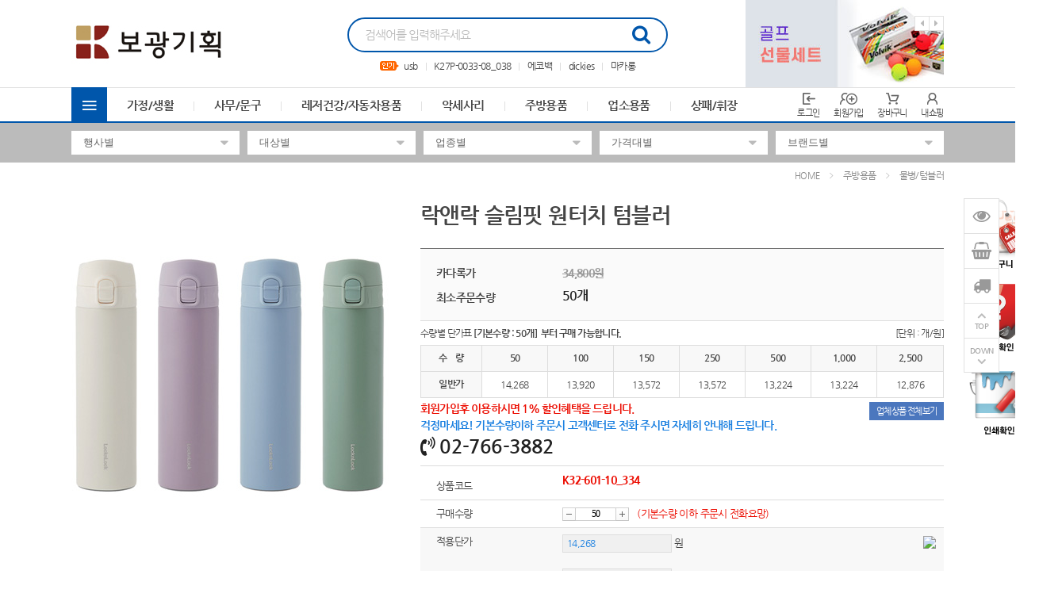

--- FILE ---
content_type: text/html; charset=utf-8
request_url: http://bk3882.com/shop/view.php?index_no=217008
body_size: 85800
content:
<!doctype html>
<html lang="ko">
<head>
<meta charset="utf-8">
<meta http-equiv="imagetoolbar" content="no">
<meta http-equiv="X-UA-Compatible" content="IE=Edge">
<meta name="author" content="보광기획, 상패, 트로피,명패, 판촉물, 선물용품">
<meta name="description" content="보광기획, 상패, 트로피,명패, 판촉물, 선물용품">
<meta name="keywords" content="물병,보틀,티보틀,머그컵,스텐컵,등산컵,주방용품,한밭">
<!-- Open Graph -->
<meta property="og:type" content="product">
<meta property="og:title" content="락앤락 슬림핏 원터치 텀블러">
<meta property="og:description" content="보광기획, 상패, 트로피,명패, 판촉물, 선물용품">
<meta property="og:url" content="http://bk3882.com/shop/view.php?index_no=217008">
<meta property="og:site_name" content="보광기획">
<meta property="og:image" content="http://bk3882.com/data/goods/K32-601-10_334/thumb-Xgc8vJpNlJ5fKu6g75F7rKDjWN1ecW_300x300.jpg?v=20260122054438">
<meta property="og:locale" content="ko_KR">
<meta name="robots" content="index,follow">
<title>락앤락 슬림핏 원터치 텀블러 | 보광기획</title>
<link rel="stylesheet" href="http://bk3882.com/css/default.css?ver=20260122054439">
<link rel="stylesheet" href="http://bk3882.com/theme/skin1/style.css?ver=20260122054439">
<link rel="shortcut icon" href="http://bk3882.com/data/banner/RSHyUQrBTFPUZCZpm9SfvNB246lese.ico" type="image/x-icon">
<script>
var tb_url = "http://bk3882.com";
var tb_bbs_url = "http://bk3882.com/bbs";
var tb_shop_url = "http://bk3882.com/shop";
var tb_mobile_url = "http://bk3882.com/m";
var tb_mobile_bbs_url = "http://bk3882.com/m/bbs";
var tb_mobile_shop_url = "http://bk3882.com/m/shop";
var tb_is_member = "0";
var tb_is_mobile = "";
var tb_cookie_domain = "";
</script>
<script src="http://bk3882.com/js/jquery-1.8.3.min.js"></script>
<script src="http://bk3882.com/js/jquery-ui-1.10.3.custom.js"></script>
<script src="http://bk3882.com/js/common.js?ver=20260122054439"></script>
<script src="http://bk3882.com/js/slick.js"></script>

<style>
.wset {background:#0056AB;border:1px solid #0056AB;color:#FFFFFF !important;}
.wset:hover {background:#0056AB;border:1px solid #0056AB;color:#FFFFFF !important;}
.fc_site {color:#0056AB !important;}
#hd_sch .sch_frm {border-color:#0056AB;}
#hd_sch .sch_frm .sch_submit {color:#0056AB;}
#hd_sch .kw_list .kw_rk .rank_num {color:#0056AB;border-color:#0056AB;}

#gnb {border-bottom:2px solid #0056AB;}
#gnb_inner .all_cate .allc_bt {background-color:#0056AB;}
#gnb_inner .gnb_li li a:hover {color:#0056AB;}
#gnb_inner .ct_bx1,
#gnb_inner .ct_bx2,
#gnb_inner .ct_bx3 {border:1px solid #0056AB;}
#gnb_inner .ct_bx1 > li:hover .ct_bx1_a {background-color:#0056AB;}
#gnb_inner .ct_bx2 li:hover > a,
#gnb_inner .ct_bx3 a:hover {color:#0056AB;}

.slick-dots button {border:1px solid #0056AB;background-color:#fff;}
.slick-dots li.slick-active button {background-color:#0056AB;border:1px solid #0056AB;}/* 롤링  색상*/

.mtab li.active:before {background-color:#0056AB;}
.mtab li.active {color:#0056AB;}

.aside_hd {background-color:#0056AB;}
</style>
</head>
<body>
<div id="wrapper">
	<div id="header">
				<div id="hd_banner">
					</div>
		
		<div id="hd">
			<!-- 상단부 영역 시작 { -->
			<div id="hd_inner">
				<h1 class="hd_logo">
					<a href="http://bk3882.com"><img src="http://bk3882.com/data/banner/sytvAhTMTlgkuhbrlXxH5YkTUY5Hng.jpg"></a>				</h1>
				<div id="hd_sch">
					<fieldset class="sch_frm">
						<legend>사이트 내 전체검색</legend>
						<form name="fsearch" id="fsearch" method="post" action="http://bk3882.com/shop/search.php" onsubmit="return fsearch_submit(this);" autocomplete="off">
						<input type="hidden" name="hash_token" value="c26b0d87f9b1155ad1dee01a152ee28b">
						<input type="text" name="ss_tx" value="" class="sch_stx" maxlength="20" placeholder="검색어를 입력해주세요">
						<button type="submit" class="sch_submit fa fa-search" value="검색"></button>
						</form>
						<script>
						function fsearch_submit(f){
							if(!f.ss_tx.value){
								alert('검색어를 입력하세요.');
								return false;
							}
							return true;
						}
						</script>
					</fieldset>
					<div class="kw_list">
						<img src="http://bk3882.com/theme/skin1/img/ic_keyword.gif"> <div class="kw_rk"><a href="http://bk3882.com/shop/search.php?ss_tx=usb">usb</a></div>
<div class="kw_rk"><a href="http://bk3882.com/shop/search.php?ss_tx=K27P-0033-08_038">K27P-0033-08_038</a></div>
<div class="kw_rk"><a href="http://bk3882.com/shop/search.php?ss_tx=에코백">에코백</a></div>
<div class="kw_rk"><a href="http://bk3882.com/shop/search.php?ss_tx=dickies">dickies</a></div>
<div class="kw_rk"><a href="http://bk3882.com/shop/search.php?ss_tx=마카롱">마카롱</a></div>
					</div>
				</div>
				<div class="hd_bnr">
					<div class="slimg"><a href="/shop/list.php?ca_id=001022" target="_self"><img src="http://bk3882.com/data/banner/300206_4eFFZubpHBW5jWvLc79k7uLw1wN4Ls.jpg" width="250" height="110"></a></div>
<div class="slimg"><a href="/shop/list.php?ca_id=003001" target="_self"><img src="http://bk3882.com/data/banner/300205_XQPUxaRmUqWSUQyepgNBVQj97yYJQE.jpg" width="250" height="110"></a></div>
				</div>
				<script>
				$(document).on('ready', function() {
					$('.hd_bnr').slick({
						autoplay: true,
						dots: false,
						arrows: true
					});
				});
				</script>
			</div>

			<div id="gnb">
			<div id="gnb_inner">
				<div class="all_cate">
					<span class="allc_bt ionicons ion-android-menu"></span>
					<ul class="ct_bx1">
												<li>
							<a href="http://bk3882.com/shop/list.php?ca_id=001" class="ct_bx1_a">가정/생활</a>
														<div class="ct_bx2">
							<ul>
																<li>
									<a href="http://bk3882.com/shop/list.php?ca_id=001001" class="ct_bx2_a">가방/배낭/파우치/쌕 <i class="ionicons ion-ios-arrow-forward"></i></a>
									<div class="ct_bx3">
									<ul>
																		</ul>
									</div>
								</li>
																<li>
									<a href="http://bk3882.com/shop/list.php?ca_id=001002" class="ct_bx2_a">가전제품 <i class="ionicons ion-ios-arrow-forward"></i></a>
									<div class="ct_bx3">
									<ul>
																		</ul>
									</div>
								</li>
																<li>
									<a href="http://bk3882.com/shop/list.php?ca_id=001003" class="ct_bx2_a">거울 <i class="ionicons ion-ios-arrow-forward"></i></a>
									<div class="ct_bx3">
									<ul>
																		</ul>
									</div>
								</li>
																<li>
									<a href="http://bk3882.com/shop/list.php?ca_id=001004" class="ct_bx2_a">공구세트 <i class="ionicons ion-ios-arrow-forward"></i></a>
									<div class="ct_bx3">
									<ul>
																		</ul>
									</div>
								</li>
																<li>
									<a href="http://bk3882.com/shop/list.php?ca_id=001005" class="ct_bx2_a">구급함세트/밴드/생존키트 <i class="ionicons ion-ios-arrow-forward"></i></a>
									<div class="ct_bx3">
									<ul>
																		</ul>
									</div>
								</li>
																<li>
									<a href="http://bk3882.com/shop/list.php?ca_id=001006" class="ct_bx2_a">달력(카렌다) <i class="ionicons ion-ios-arrow-forward"></i></a>
									<div class="ct_bx3">
									<ul>
																		</ul>
									</div>
								</li>
																<li>
									<a href="http://bk3882.com/shop/list.php?ca_id=001007" class="ct_bx2_a">바늘쌈지/반짇고리 <i class="ionicons ion-ios-arrow-forward"></i></a>
									<div class="ct_bx3">
									<ul>
																		</ul>
									</div>
								</li>
																<li>
									<a href="http://bk3882.com/shop/list.php?ca_id=001008" class="ct_bx2_a">바스켓/바구니 <i class="ionicons ion-ios-arrow-forward"></i></a>
									<div class="ct_bx3">
									<ul>
																		</ul>
									</div>
								</li>
																<li>
									<a href="http://bk3882.com/shop/list.php?ca_id=001009" class="ct_bx2_a">방향제/디퓨저 <i class="ionicons ion-ios-arrow-forward"></i></a>
									<div class="ct_bx3">
									<ul>
																		</ul>
									</div>
								</li>
																<li>
									<a href="http://bk3882.com/shop/list.php?ca_id=001010" class="ct_bx2_a">보자기 <i class="ionicons ion-ios-arrow-forward"></i></a>
									<div class="ct_bx3">
									<ul>
																		</ul>
									</div>
								</li>
																<li>
									<a href="http://bk3882.com/shop/list.php?ca_id=001012" class="ct_bx2_a">서랍/수납함/보석함 <i class="ionicons ion-ios-arrow-forward"></i></a>
									<div class="ct_bx3">
									<ul>
																		</ul>
									</div>
								</li>
																<li>
									<a href="http://bk3882.com/shop/list.php?ca_id=001013" class="ct_bx2_a">선물세트 <i class="ionicons ion-ios-arrow-forward"></i></a>
									<div class="ct_bx3">
									<ul>
																		</ul>
									</div>
								</li>
																<li>
									<a href="http://bk3882.com/shop/list.php?ca_id=001021" class="ct_bx2_a">선풍기 <i class="ionicons ion-ios-arrow-forward"></i></a>
									<div class="ct_bx3">
									<ul>
																		</ul>
									</div>
								</li>
																<li>
									<a href="http://bk3882.com/shop/list.php?ca_id=001014" class="ct_bx2_a">온/습도계 <i class="ionicons ion-ios-arrow-forward"></i></a>
									<div class="ct_bx3">
									<ul>
																		</ul>
									</div>
								</li>
																<li>
									<a href="http://bk3882.com/shop/list.php?ca_id=001016" class="ct_bx2_a">저금통 <i class="ionicons ion-ios-arrow-forward"></i></a>
									<div class="ct_bx3">
									<ul>
																		</ul>
									</div>
								</li>
																<li>
									<a href="http://bk3882.com/shop/list.php?ca_id=001017" class="ct_bx2_a">청소/세탁용품 <i class="ionicons ion-ios-arrow-forward"></i></a>
									<div class="ct_bx3">
									<ul>
																		</ul>
									</div>
								</li>
																<li>
									<a href="http://bk3882.com/shop/list.php?ca_id=001018" class="ct_bx2_a">통장지갑 <i class="ionicons ion-ios-arrow-forward"></i></a>
									<div class="ct_bx3">
									<ul>
																		</ul>
									</div>
								</li>
																<li>
									<a href="http://bk3882.com/shop/list.php?ca_id=001019" class="ct_bx2_a">휴지통/분리수거함 <i class="ionicons ion-ios-arrow-forward"></i></a>
									<div class="ct_bx3">
									<ul>
																		</ul>
									</div>
								</li>
																<li>
									<a href="http://bk3882.com/shop/list.php?ca_id=001020" class="ct_bx2_a">기타 <i class="ionicons ion-ios-arrow-forward"></i></a>
									<div class="ct_bx3">
									<ul>
																		</ul>
									</div>
								</li>
																<li>
									<a href="http://bk3882.com/shop/list.php?ca_id=001022" class="ct_bx2_a">비누/손세정제/워시/크림 <i class="ionicons ion-ios-arrow-forward"></i></a>
									<div class="ct_bx3">
									<ul>
																		</ul>
									</div>
								</li>
																<li>
									<a href="http://bk3882.com/shop/list.php?ca_id=001023" class="ct_bx2_a">에코백 <i class="ionicons ion-ios-arrow-forward"></i></a>
									<div class="ct_bx3">
									<ul>
																		</ul>
									</div>
								</li>
																<li>
									<a href="http://bk3882.com/shop/list.php?ca_id=001024" class="ct_bx2_a">여권케이스/네임텍 <i class="ionicons ion-ios-arrow-forward"></i></a>
									<div class="ct_bx3">
									<ul>
																		</ul>
									</div>
								</li>
																<li>
									<a href="http://bk3882.com/shop/list.php?ca_id=001025" class="ct_bx2_a">방역/손소독제 <i class="ionicons ion-ios-arrow-forward"></i></a>
									<div class="ct_bx3">
									<ul>
																		</ul>
									</div>
								</li>
																<li>
									<a href="http://bk3882.com/shop/list.php?ca_id=001026" class="ct_bx2_a">퇴치기/모기채 <i class="ionicons ion-ios-arrow-forward"></i></a>
									<div class="ct_bx3">
									<ul>
																		</ul>
									</div>
								</li>
															</ul>
							</div>
													</li>
												<li>
							<a href="http://bk3882.com/shop/list.php?ca_id=002" class="ct_bx1_a">사무/문구</a>
														<div class="ct_bx2">
							<ul>
																<li>
									<a href="http://bk3882.com/shop/list.php?ca_id=002001" class="ct_bx2_a">USB,OTG,보조배터리,메모리 <i class="ionicons ion-ios-arrow-forward"></i></a>
									<div class="ct_bx3">
									<ul>
																		</ul>
									</div>
								</li>
																<li>
									<a href="http://bk3882.com/shop/list.php?ca_id=002007" class="ct_bx2_a">고무판 <i class="ionicons ion-ios-arrow-forward"></i></a>
									<div class="ct_bx3">
									<ul>
																		</ul>
									</div>
								</li>
																<li>
									<a href="http://bk3882.com/shop/list.php?ca_id=002008" class="ct_bx2_a">다이어리 <i class="ionicons ion-ios-arrow-forward"></i></a>
									<div class="ct_bx3">
									<ul>
																		</ul>
									</div>
								</li>
																<li>
									<a href="http://bk3882.com/shop/list.php?ca_id=002009" class="ct_bx2_a">독서대/북엔드/북마크(책갈피) <i class="ionicons ion-ios-arrow-forward"></i></a>
									<div class="ct_bx3">
									<ul>
																		</ul>
									</div>
								</li>
																<li>
									<a href="http://bk3882.com/shop/list.php?ca_id=002011" class="ct_bx2_a">마우스/모니터/안경클리너/키보드 <i class="ionicons ion-ios-arrow-forward"></i></a>
									<div class="ct_bx3">
									<ul>
																		</ul>
									</div>
								</li>
																<li>
									<a href="http://bk3882.com/shop/list.php?ca_id=002012" class="ct_bx2_a">마우스패드/손목보호대 <i class="ionicons ion-ios-arrow-forward"></i></a>
									<div class="ct_bx3">
									<ul>
																		</ul>
									</div>
								</li>
																<li>
									<a href="http://bk3882.com/shop/list.php?ca_id=002013" class="ct_bx2_a">메모지/함 <i class="ionicons ion-ios-arrow-forward"></i></a>
									<div class="ct_bx3">
									<ul>
																		</ul>
									</div>
								</li>
																<li>
									<a href="http://bk3882.com/shop/list.php?ca_id=002014" class="ct_bx2_a">메모홀더/클립/집게/자석 <i class="ionicons ion-ios-arrow-forward"></i></a>
									<div class="ct_bx3">
									<ul>
																		</ul>
									</div>
								</li>
																<li>
									<a href="http://bk3882.com/shop/list.php?ca_id=002015" class="ct_bx2_a">명찰/사원증/집게/줄/케이스/홀더 <i class="ionicons ion-ios-arrow-forward"></i></a>
									<div class="ct_bx3">
									<ul>
																		</ul>
									</div>
								</li>
																<li>
									<a href="http://bk3882.com/shop/list.php?ca_id=002016" class="ct_bx2_a">명함첩/지갑/함/케이스 <i class="ionicons ion-ios-arrow-forward"></i></a>
									<div class="ct_bx3">
									<ul>
																		</ul>
									</div>
								</li>
																<li>
									<a href="http://bk3882.com/shop/list.php?ca_id=002017" class="ct_bx2_a">문구세트 <i class="ionicons ion-ios-arrow-forward"></i></a>
									<div class="ct_bx3">
									<ul>
																		</ul>
									</div>
								</li>
																<li>
									<a href="http://bk3882.com/shop/list.php?ca_id=002018" class="ct_bx2_a">바인더 <i class="ionicons ion-ios-arrow-forward"></i></a>
									<div class="ct_bx3">
									<ul>
																		</ul>
									</div>
								</li>
																<li>
									<a href="http://bk3882.com/shop/list.php?ca_id=002019" class="ct_bx2_a">버튼/타이슬링 <i class="ionicons ion-ios-arrow-forward"></i></a>
									<div class="ct_bx3">
									<ul>
																		</ul>
									</div>
								</li>
																<li>
									<a href="http://bk3882.com/shop/list.php?ca_id=002020" class="ct_bx2_a">볼펜/샤프/연필/세트 <i class="ionicons ion-ios-arrow-forward"></i></a>
									<div class="ct_bx3">
									<ul>
																		</ul>
									</div>
								</li>
																<li>
									<a href="http://bk3882.com/shop/list.php?ca_id=002022" class="ct_bx2_a">상장케이스/용지/액자 <i class="ionicons ion-ios-arrow-forward"></i></a>
									<div class="ct_bx3">
									<ul>
																		</ul>
									</div>
								</li>
																<li>
									<a href="http://bk3882.com/shop/list.php?ca_id=002024" class="ct_bx2_a">수첩/노트/메모패드 <i class="ionicons ion-ios-arrow-forward"></i></a>
									<div class="ct_bx3">
									<ul>
																		</ul>
									</div>
								</li>
																<li>
									<a href="http://bk3882.com/shop/list.php?ca_id=002025" class="ct_bx2_a">스텐드 <i class="ionicons ion-ios-arrow-forward"></i></a>
									<div class="ct_bx3">
									<ul>
																		</ul>
									</div>
								</li>
																<li>
									<a href="http://bk3882.com/shop/list.php?ca_id=002026" class="ct_bx2_a">스피커/이어폰/헤드셋 <i class="ionicons ion-ios-arrow-forward"></i></a>
									<div class="ct_bx3">
									<ul>
																		</ul>
									</div>
								</li>
																<li>
									<a href="http://bk3882.com/shop/list.php?ca_id=002027" class="ct_bx2_a">연필꽂이/깎이 <i class="ionicons ion-ios-arrow-forward"></i></a>
									<div class="ct_bx3">
									<ul>
																		</ul>
									</div>
								</li>
																<li>
									<a href="http://bk3882.com/shop/list.php?ca_id=002029" class="ct_bx2_a">인주/인주함 <i class="ionicons ion-ios-arrow-forward"></i></a>
									<div class="ct_bx3">
									<ul>
																		</ul>
									</div>
								</li>
																<li>
									<a href="http://bk3882.com/shop/list.php?ca_id=002030" class="ct_bx2_a">자 <i class="ionicons ion-ios-arrow-forward"></i></a>
									<div class="ct_bx3">
									<ul>
																		</ul>
									</div>
								</li>
																<li>
									<a href="http://bk3882.com/shop/list.php?ca_id=002031" class="ct_bx2_a">카드/회원카드 <i class="ionicons ion-ios-arrow-forward"></i></a>
									<div class="ct_bx3">
									<ul>
																		</ul>
									</div>
								</li>
																<li>
									<a href="http://bk3882.com/shop/list.php?ca_id=002033" class="ct_bx2_a">필통 <i class="ionicons ion-ios-arrow-forward"></i></a>
									<div class="ct_bx3">
									<ul>
																		</ul>
									</div>
								</li>
																<li>
									<a href="http://bk3882.com/shop/list.php?ca_id=002034" class="ct_bx2_a">학습문구 <i class="ionicons ion-ios-arrow-forward"></i></a>
									<div class="ct_bx3">
									<ul>
																		</ul>
									</div>
								</li>
																<li>
									<a href="http://bk3882.com/shop/list.php?ca_id=002035" class="ct_bx2_a">호치케스/수정테이프/지우개 <i class="ionicons ion-ios-arrow-forward"></i></a>
									<div class="ct_bx3">
									<ul>
																		</ul>
									</div>
								</li>
																<li>
									<a href="http://bk3882.com/shop/list.php?ca_id=002036" class="ct_bx2_a">화일 <i class="ionicons ion-ios-arrow-forward"></i></a>
									<div class="ct_bx3">
									<ul>
																		</ul>
									</div>
								</li>
																<li>
									<a href="http://bk3882.com/shop/list.php?ca_id=002037" class="ct_bx2_a">기타 <i class="ionicons ion-ios-arrow-forward"></i></a>
									<div class="ct_bx3">
									<ul>
																		</ul>
									</div>
								</li>
															</ul>
							</div>
													</li>
												<li>
							<a href="http://bk3882.com/shop/list.php?ca_id=003" class="ct_bx1_a">레저건강/자동차용품</a>
														<div class="ct_bx2">
							<ul>
																<li>
									<a href="http://bk3882.com/shop/list.php?ca_id=003001" class="ct_bx2_a">골프용품 <i class="ionicons ion-ios-arrow-forward"></i></a>
									<div class="ct_bx3">
									<ul>
																		</ul>
									</div>
								</li>
																<li>
									<a href="http://bk3882.com/shop/list.php?ca_id=003003" class="ct_bx2_a">놀이용품 <i class="ionicons ion-ios-arrow-forward"></i></a>
									<div class="ct_bx3">
									<ul>
																		</ul>
									</div>
								</li>
																<li>
									<a href="http://bk3882.com/shop/list.php?ca_id=003004" class="ct_bx2_a">돗자리/매트/방석 <i class="ionicons ion-ios-arrow-forward"></i></a>
									<div class="ct_bx3">
									<ul>
																		</ul>
									</div>
								</li>
																<li>
									<a href="http://bk3882.com/shop/list.php?ca_id=003005" class="ct_bx2_a">등산용품 <i class="ionicons ion-ios-arrow-forward"></i></a>
									<div class="ct_bx3">
									<ul>
																		</ul>
									</div>
								</li>
																<li>
									<a href="http://bk3882.com/shop/list.php?ca_id=003006" class="ct_bx2_a">마스크/마스크용품 <i class="ionicons ion-ios-arrow-forward"></i></a>
									<div class="ct_bx3">
									<ul>
																		</ul>
									</div>
								</li>
																<li>
									<a href="http://bk3882.com/shop/list.php?ca_id=003007" class="ct_bx2_a">맥가이버칼 <i class="ionicons ion-ios-arrow-forward"></i></a>
									<div class="ct_bx3">
									<ul>
																		</ul>
									</div>
								</li>
																<li>
									<a href="http://bk3882.com/shop/list.php?ca_id=003008" class="ct_bx2_a">모자 <i class="ionicons ion-ios-arrow-forward"></i></a>
									<div class="ct_bx3">
									<ul>
																		</ul>
									</div>
								</li>
																<li>
									<a href="http://bk3882.com/shop/list.php?ca_id=003010" class="ct_bx2_a">부채 <i class="ionicons ion-ios-arrow-forward"></i></a>
									<div class="ct_bx3">
									<ul>
																		</ul>
									</div>
								</li>
																<li>
									<a href="http://bk3882.com/shop/list.php?ca_id=003011" class="ct_bx2_a">손수건/스카프/두건/워머 <i class="ionicons ion-ios-arrow-forward"></i></a>
									<div class="ct_bx3">
									<ul>
																		</ul>
									</div>
								</li>
																<li>
									<a href="http://bk3882.com/shop/list.php?ca_id=003012" class="ct_bx2_a">손톱깍기세트 <i class="ionicons ion-ios-arrow-forward"></i></a>
									<div class="ct_bx3">
									<ul>
																		</ul>
									</div>
								</li>
																<li>
									<a href="http://bk3882.com/shop/list.php?ca_id=003014" class="ct_bx2_a">아이스박스/쿨러백 <i class="ionicons ion-ios-arrow-forward"></i></a>
									<div class="ct_bx3">
									<ul>
																		</ul>
									</div>
								</li>
																<li>
									<a href="http://bk3882.com/shop/list.php?ca_id=003015" class="ct_bx2_a">양말/장갑/토시 <i class="ionicons ion-ios-arrow-forward"></i></a>
									<div class="ct_bx3">
									<ul>
																		</ul>
									</div>
								</li>
																<li>
									<a href="http://bk3882.com/shop/list.php?ca_id=003016" class="ct_bx2_a">여행용 세트 <i class="ionicons ion-ios-arrow-forward"></i></a>
									<div class="ct_bx3">
									<ul>
																		</ul>
									</div>
								</li>
																<li>
									<a href="http://bk3882.com/shop/list.php?ca_id=003017" class="ct_bx2_a">우산/양산 <i class="ionicons ion-ios-arrow-forward"></i></a>
									<div class="ct_bx3">
									<ul>
																		</ul>
									</div>
								</li>
																<li>
									<a href="http://bk3882.com/shop/list.php?ca_id=003018" class="ct_bx2_a">우의 <i class="ionicons ion-ios-arrow-forward"></i></a>
									<div class="ct_bx3">
									<ul>
																		</ul>
									</div>
								</li>
																<li>
									<a href="http://bk3882.com/shop/list.php?ca_id=003019" class="ct_bx2_a">찜질/핫팩 <i class="ionicons ion-ios-arrow-forward"></i></a>
									<div class="ct_bx3">
									<ul>
																		</ul>
									</div>
								</li>
																<li>
									<a href="http://bk3882.com/shop/list.php?ca_id=003020" class="ct_bx2_a">자동차용품 <i class="ionicons ion-ios-arrow-forward"></i></a>
									<div class="ct_bx3">
									<ul>
																		</ul>
									</div>
								</li>
																<li>
									<a href="http://bk3882.com/shop/list.php?ca_id=003022" class="ct_bx2_a">줄넘기/아령/근력밴드/지압안마기 <i class="ionicons ion-ios-arrow-forward"></i></a>
									<div class="ct_bx3">
									<ul>
																		</ul>
									</div>
								</li>
																<li>
									<a href="http://bk3882.com/shop/list.php?ca_id=003023" class="ct_bx2_a">체중계 <i class="ionicons ion-ios-arrow-forward"></i></a>
									<div class="ct_bx3">
									<ul>
																		</ul>
									</div>
								</li>
																<li>
									<a href="http://bk3882.com/shop/list.php?ca_id=003024" class="ct_bx2_a">칫솔/치약/칫솔살균기 <i class="ionicons ion-ios-arrow-forward"></i></a>
									<div class="ct_bx3">
									<ul>
																		</ul>
									</div>
								</li>
																<li>
									<a href="http://bk3882.com/shop/list.php?ca_id=003025" class="ct_bx2_a">캠핑용품 <i class="ionicons ion-ios-arrow-forward"></i></a>
									<div class="ct_bx3">
									<ul>
																		</ul>
									</div>
								</li>
																<li>
									<a href="http://bk3882.com/shop/list.php?ca_id=003026" class="ct_bx2_a">쿠션/담요/베게 <i class="ionicons ion-ios-arrow-forward"></i></a>
									<div class="ct_bx3">
									<ul>
																		</ul>
									</div>
								</li>
																<li>
									<a href="http://bk3882.com/shop/list.php?ca_id=003027" class="ct_bx2_a">타올/수건 <i class="ionicons ion-ios-arrow-forward"></i></a>
									<div class="ct_bx3">
									<ul>
																		</ul>
									</div>
								</li>
																<li>
									<a href="http://bk3882.com/shop/list.php?ca_id=003028" class="ct_bx2_a">티셔츠/단체복/조끼 <i class="ionicons ion-ios-arrow-forward"></i></a>
									<div class="ct_bx3">
									<ul>
																		</ul>
									</div>
								</li>
																<li>
									<a href="http://bk3882.com/shop/list.php?ca_id=003029" class="ct_bx2_a">확대경(돋보기) <i class="ionicons ion-ios-arrow-forward"></i></a>
									<div class="ct_bx3">
									<ul>
																		</ul>
									</div>
								</li>
																<li>
									<a href="http://bk3882.com/shop/list.php?ca_id=003030" class="ct_bx2_a">후레쉬(랜턴)/경광봉/작업등 <i class="ionicons ion-ios-arrow-forward"></i></a>
									<div class="ct_bx3">
									<ul>
																		</ul>
									</div>
								</li>
																<li>
									<a href="http://bk3882.com/shop/list.php?ca_id=003031" class="ct_bx2_a">기타 <i class="ionicons ion-ios-arrow-forward"></i></a>
									<div class="ct_bx3">
									<ul>
																		</ul>
									</div>
								</li>
																<li>
									<a href="http://bk3882.com/shop/list.php?ca_id=003032" class="ct_bx2_a">우산타올세트 <i class="ionicons ion-ios-arrow-forward"></i></a>
									<div class="ct_bx3">
									<ul>
																		</ul>
									</div>
								</li>
																<li>
									<a href="http://bk3882.com/shop/list.php?ca_id=003033" class="ct_bx2_a">지팡이/스틱 <i class="ionicons ion-ios-arrow-forward"></i></a>
									<div class="ct_bx3">
									<ul>
																		</ul>
									</div>
								</li>
																<li>
									<a href="http://bk3882.com/shop/list.php?ca_id=003034" class="ct_bx2_a">의자/체어 <i class="ionicons ion-ios-arrow-forward"></i></a>
									<div class="ct_bx3">
									<ul>
																		</ul>
									</div>
								</li>
															</ul>
							</div>
													</li>
												<li>
							<a href="http://bk3882.com/shop/list.php?ca_id=004" class="ct_bx1_a">악세사리</a>
														<div class="ct_bx2">
							<ul>
																<li>
									<a href="http://bk3882.com/shop/list.php?ca_id=004002" class="ct_bx2_a">도장집 <i class="ionicons ion-ios-arrow-forward"></i></a>
									<div class="ct_bx3">
									<ul>
																		</ul>
									</div>
								</li>
																<li>
									<a href="http://bk3882.com/shop/list.php?ca_id=004003" class="ct_bx2_a">시계 <i class="ionicons ion-ios-arrow-forward"></i></a>
									<div class="ct_bx3">
									<ul>
																		<li><a href="http://bk3882.com/shop/list.php?ca_id=004003001">탁상시계</a></li>
																		<li><a href="http://bk3882.com/shop/list.php?ca_id=004003002">손목시계</a></li>
																		<li><a href="http://bk3882.com/shop/list.php?ca_id=004003003">벽시계</a></li>
																		<li><a href="http://bk3882.com/shop/list.php?ca_id=004003004">흡착시계</a></li>
																		</ul>
									</div>
								</li>
																<li>
									<a href="http://bk3882.com/shop/list.php?ca_id=004004" class="ct_bx2_a">열쇠고리/피리 <i class="ionicons ion-ios-arrow-forward"></i></a>
									<div class="ct_bx3">
									<ul>
																		</ul>
									</div>
								</li>
																<li>
									<a href="http://bk3882.com/shop/list.php?ca_id=004008" class="ct_bx2_a">휴대폰악세사리/거치대/케이블/어댑터/충전기 <i class="ionicons ion-ios-arrow-forward"></i></a>
									<div class="ct_bx3">
									<ul>
																		</ul>
									</div>
								</li>
																<li>
									<a href="http://bk3882.com/shop/list.php?ca_id=004009" class="ct_bx2_a">기타 <i class="ionicons ion-ios-arrow-forward"></i></a>
									<div class="ct_bx3">
									<ul>
																		</ul>
									</div>
								</li>
																<li>
									<a href="http://bk3882.com/shop/list.php?ca_id=004010" class="ct_bx2_a">장식품 <i class="ionicons ion-ios-arrow-forward"></i></a>
									<div class="ct_bx3">
									<ul>
																		</ul>
									</div>
								</li>
															</ul>
							</div>
													</li>
												<li>
							<a href="http://bk3882.com/shop/list.php?ca_id=005" class="ct_bx1_a">주방용품</a>
														<div class="ct_bx2">
							<ul>
																<li>
									<a href="http://bk3882.com/shop/list.php?ca_id=005001" class="ct_bx2_a">고무장갑/위생장갑/랩/롤팩/지퍼백 <i class="ionicons ion-ios-arrow-forward"></i></a>
									<div class="ct_bx3">
									<ul>
																		</ul>
									</div>
								</li>
																<li>
									<a href="http://bk3882.com/shop/list.php?ca_id=005002" class="ct_bx2_a">냄비/후라이팬/솥 <i class="ionicons ion-ios-arrow-forward"></i></a>
									<div class="ct_bx3">
									<ul>
																		</ul>
									</div>
								</li>
																<li>
									<a href="http://bk3882.com/shop/list.php?ca_id=005003" class="ct_bx2_a">냄비받침 <i class="ionicons ion-ios-arrow-forward"></i></a>
									<div class="ct_bx3">
									<ul>
																		</ul>
									</div>
								</li>
																<li>
									<a href="http://bk3882.com/shop/list.php?ca_id=005004" class="ct_bx2_a">도마 <i class="ionicons ion-ios-arrow-forward"></i></a>
									<div class="ct_bx3">
									<ul>
																		</ul>
									</div>
								</li>
																<li>
									<a href="http://bk3882.com/shop/list.php?ca_id=005005" class="ct_bx2_a">도시락/죽통 <i class="ionicons ion-ios-arrow-forward"></i></a>
									<div class="ct_bx3">
									<ul>
																		</ul>
									</div>
								</li>
																<li>
									<a href="http://bk3882.com/shop/list.php?ca_id=005006" class="ct_bx2_a">그릇/면기 <i class="ionicons ion-ios-arrow-forward"></i></a>
									<div class="ct_bx3">
									<ul>
																		</ul>
									</div>
								</li>
																<li>
									<a href="http://bk3882.com/shop/list.php?ca_id=005007" class="ct_bx2_a">머그컵/컵 <i class="ionicons ion-ios-arrow-forward"></i></a>
									<div class="ct_bx3">
									<ul>
																		</ul>
									</div>
								</li>
																<li>
									<a href="http://bk3882.com/shop/list.php?ca_id=005008" class="ct_bx2_a">물병/텀블러 <i class="ionicons ion-ios-arrow-forward"></i></a>
									<div class="ct_bx3">
									<ul>
																		</ul>
									</div>
								</li>
																<li>
									<a href="http://bk3882.com/shop/list.php?ca_id=005009" class="ct_bx2_a">믹싱볼/함지박 <i class="ionicons ion-ios-arrow-forward"></i></a>
									<div class="ct_bx3">
									<ul>
																		</ul>
									</div>
								</li>
																<li>
									<a href="http://bk3882.com/shop/list.php?ca_id=005010" class="ct_bx2_a">밀폐용기 <i class="ionicons ion-ios-arrow-forward"></i></a>
									<div class="ct_bx3">
									<ul>
																		</ul>
									</div>
								</li>
																<li>
									<a href="http://bk3882.com/shop/list.php?ca_id=005011" class="ct_bx2_a">보온/보냉병 <i class="ionicons ion-ios-arrow-forward"></i></a>
									<div class="ct_bx3">
									<ul>
																		</ul>
									</div>
								</li>
																<li>
									<a href="http://bk3882.com/shop/list.php?ca_id=005012" class="ct_bx2_a">수세미/행주 <i class="ionicons ion-ios-arrow-forward"></i></a>
									<div class="ct_bx3">
									<ul>
																		</ul>
									</div>
								</li>
																<li>
									<a href="http://bk3882.com/shop/list.php?ca_id=005013" class="ct_bx2_a">수저/티스푼세트 <i class="ionicons ion-ios-arrow-forward"></i></a>
									<div class="ct_bx3">
									<ul>
																		</ul>
									</div>
								</li>
																<li>
									<a href="http://bk3882.com/shop/list.php?ca_id=005014" class="ct_bx2_a">시장가방/시장바구니/캐리어 <i class="ionicons ion-ios-arrow-forward"></i></a>
									<div class="ct_bx3">
									<ul>
																		</ul>
									</div>
								</li>
																<li>
									<a href="http://bk3882.com/shop/list.php?ca_id=005015" class="ct_bx2_a">앞치마/주방장갑 <i class="ionicons ion-ios-arrow-forward"></i></a>
									<div class="ct_bx3">
									<ul>
																		</ul>
									</div>
								</li>
																<li>
									<a href="http://bk3882.com/shop/list.php?ca_id=005016" class="ct_bx2_a">오프너 <i class="ionicons ion-ios-arrow-forward"></i></a>
									<div class="ct_bx3">
									<ul>
																		</ul>
									</div>
								</li>
																<li>
									<a href="http://bk3882.com/shop/list.php?ca_id=005017" class="ct_bx2_a">쟁반/교자상 <i class="ionicons ion-ios-arrow-forward"></i></a>
									<div class="ct_bx3">
									<ul>
																		</ul>
									</div>
								</li>
																<li>
									<a href="http://bk3882.com/shop/list.php?ca_id=005018" class="ct_bx2_a">전기레인지/그릴/믹서기/주방가전 <i class="ionicons ion-ios-arrow-forward"></i></a>
									<div class="ct_bx3">
									<ul>
																		</ul>
									</div>
								</li>
																<li>
									<a href="http://bk3882.com/shop/list.php?ca_id=005019" class="ct_bx2_a">조리기구세트 <i class="ionicons ion-ios-arrow-forward"></i></a>
									<div class="ct_bx3">
									<ul>
																		</ul>
									</div>
								</li>
																<li>
									<a href="http://bk3882.com/shop/list.php?ca_id=005021" class="ct_bx2_a">주걱 <i class="ionicons ion-ios-arrow-forward"></i></a>
									<div class="ct_bx3">
									<ul>
																		</ul>
									</div>
								</li>
																<li>
									<a href="http://bk3882.com/shop/list.php?ca_id=005022" class="ct_bx2_a">주전자/포트 <i class="ionicons ion-ios-arrow-forward"></i></a>
									<div class="ct_bx3">
									<ul>
																		</ul>
									</div>
								</li>
																<li>
									<a href="http://bk3882.com/shop/list.php?ca_id=005024" class="ct_bx2_a">칼/식가위/야채칼 <i class="ionicons ion-ios-arrow-forward"></i></a>
									<div class="ct_bx3">
									<ul>
																		</ul>
									</div>
								</li>
																<li>
									<a href="http://bk3882.com/shop/list.php?ca_id=005028" class="ct_bx2_a">기타 <i class="ionicons ion-ios-arrow-forward"></i></a>
									<div class="ct_bx3">
									<ul>
																		</ul>
									</div>
								</li>
															</ul>
							</div>
													</li>
												<li>
							<a href="http://bk3882.com/shop/list.php?ca_id=006" class="ct_bx1_a">업소용품</a>
														<div class="ct_bx2">
							<ul>
																<li>
									<a href="http://bk3882.com/shop/list.php?ca_id=006001" class="ct_bx2_a">네프킨/네프킨함/티슈함 <i class="ionicons ion-ios-arrow-forward"></i></a>
									<div class="ct_bx3">
									<ul>
																		</ul>
									</div>
								</li>
																<li>
									<a href="http://bk3882.com/shop/list.php?ca_id=006002" class="ct_bx2_a">라이타 <i class="ionicons ion-ios-arrow-forward"></i></a>
									<div class="ct_bx3">
									<ul>
																		</ul>
									</div>
								</li>
																<li>
									<a href="http://bk3882.com/shop/list.php?ca_id=006003" class="ct_bx2_a">메뉴꽂이 <i class="ionicons ion-ios-arrow-forward"></i></a>
									<div class="ct_bx3">
									<ul>
																		</ul>
									</div>
								</li>
																<li>
									<a href="http://bk3882.com/shop/list.php?ca_id=006004" class="ct_bx2_a">메뉴판/메뉴끈 <i class="ionicons ion-ios-arrow-forward"></i></a>
									<div class="ct_bx3">
									<ul>
																		</ul>
									</div>
								</li>
																<li>
									<a href="http://bk3882.com/shop/list.php?ca_id=006005" class="ct_bx2_a">박스/봉투/쇼핑백/케이스 <i class="ionicons ion-ios-arrow-forward"></i></a>
									<div class="ct_bx3">
									<ul>
																		</ul>
									</div>
								</li>
																<li>
									<a href="http://bk3882.com/shop/list.php?ca_id=006006" class="ct_bx2_a">빌지(계산서)/빌지패드 <i class="ionicons ion-ios-arrow-forward"></i></a>
									<div class="ct_bx3">
									<ul>
																		</ul>
									</div>
								</li>
																<li>
									<a href="http://bk3882.com/shop/list.php?ca_id=006007" class="ct_bx2_a">성냥 <i class="ionicons ion-ios-arrow-forward"></i></a>
									<div class="ct_bx3">
									<ul>
																		</ul>
									</div>
								</li>
																<li>
									<a href="http://bk3882.com/shop/list.php?ca_id=006008" class="ct_bx2_a">세팅지 <i class="ionicons ion-ios-arrow-forward"></i></a>
									<div class="ct_bx3">
									<ul>
																		</ul>
									</div>
								</li>
																<li>
									<a href="http://bk3882.com/shop/list.php?ca_id=006009" class="ct_bx2_a">숟가락집/수저통합지 <i class="ionicons ion-ios-arrow-forward"></i></a>
									<div class="ct_bx3">
									<ul>
																		</ul>
									</div>
								</li>
																<li>
									<a href="http://bk3882.com/shop/list.php?ca_id=006010" class="ct_bx2_a">스티커 <i class="ionicons ion-ios-arrow-forward"></i></a>
									<div class="ct_bx3">
									<ul>
																		</ul>
									</div>
								</li>
																<li>
									<a href="http://bk3882.com/shop/list.php?ca_id=006011" class="ct_bx2_a">이쑤시개/면봉 <i class="ionicons ion-ios-arrow-forward"></i></a>
									<div class="ct_bx3">
									<ul>
																		</ul>
									</div>
								</li>
																<li>
									<a href="http://bk3882.com/shop/list.php?ca_id=006012" class="ct_bx2_a">재떨이 <i class="ionicons ion-ios-arrow-forward"></i></a>
									<div class="ct_bx3">
									<ul>
																		</ul>
									</div>
								</li>
																<li>
									<a href="http://bk3882.com/shop/list.php?ca_id=006013" class="ct_bx2_a">컵받침(코스타) <i class="ionicons ion-ios-arrow-forward"></i></a>
									<div class="ct_bx3">
									<ul>
																		</ul>
									</div>
								</li>
																<li>
									<a href="http://bk3882.com/shop/list.php?ca_id=006014" class="ct_bx2_a">컵뚜껑 <i class="ionicons ion-ios-arrow-forward"></i></a>
									<div class="ct_bx3">
									<ul>
																		</ul>
									</div>
								</li>
																<li>
									<a href="http://bk3882.com/shop/list.php?ca_id=006015" class="ct_bx2_a">티슈/물티슈 <i class="ionicons ion-ios-arrow-forward"></i></a>
									<div class="ct_bx3">
									<ul>
																		</ul>
									</div>
								</li>
																<li>
									<a href="http://bk3882.com/shop/list.php?ca_id=006016" class="ct_bx2_a">기타 <i class="ionicons ion-ios-arrow-forward"></i></a>
									<div class="ct_bx3">
									<ul>
																		</ul>
									</div>
								</li>
																<li>
									<a href="http://bk3882.com/shop/list.php?ca_id=006017" class="ct_bx2_a">종이컵 <i class="ionicons ion-ios-arrow-forward"></i></a>
									<div class="ct_bx3">
									<ul>
																		</ul>
									</div>
								</li>
																<li>
									<a href="http://bk3882.com/shop/list.php?ca_id=006018" class="ct_bx2_a">전단지/브로셔/인쇄 <i class="ionicons ion-ios-arrow-forward"></i></a>
									<div class="ct_bx3">
									<ul>
																		</ul>
									</div>
								</li>
																<li>
									<a href="http://bk3882.com/shop/list.php?ca_id=006019" class="ct_bx2_a">원산지표시판 <i class="ionicons ion-ios-arrow-forward"></i></a>
									<div class="ct_bx3">
									<ul>
																		</ul>
									</div>
								</li>
															</ul>
							</div>
													</li>
												<li>
							<a href="http://bk3882.com/shop/list.php?ca_id=007" class="ct_bx1_a">상패/휘장</a>
														<div class="ct_bx2">
							<ul>
																<li>
									<a href="http://bk3882.com/shop/list.php?ca_id=007001" class="ct_bx2_a">상패 <i class="ionicons ion-ios-arrow-forward"></i></a>
									<div class="ct_bx3">
									<ul>
																		<li><a href="http://bk3882.com/shop/list.php?ca_id=007001001">크리스탈 상패</a></li>
																		<li><a href="http://bk3882.com/shop/list.php?ca_id=007001006">주석/쟁반 상패</a></li>
																		<li><a href="http://bk3882.com/shop/list.php?ca_id=007001008">자개 상패</a></li>
																		<li><a href="http://bk3882.com/shop/list.php?ca_id=007001011">크리스탈 문진</a></li>
																		<li><a href="http://bk3882.com/shop/list.php?ca_id=007001016">시계 상패</a></li>
																		<li><a href="http://bk3882.com/shop/list.php?ca_id=007001018">가리비 상패</a></li>
																		<li><a href="http://bk3882.com/shop/list.php?ca_id=007001022">크리스탈3D 상패</a></li>
																		<li><a href="http://bk3882.com/shop/list.php?ca_id=007001023">메탈/나무 상패</a></li>
																		<li><a href="http://bk3882.com/shop/list.php?ca_id=007001024">인물메달 상패</a></li>
																		</ul>
									</div>
								</li>
																<li>
									<a href="http://bk3882.com/shop/list.php?ca_id=007002" class="ct_bx2_a">트로피 <i class="ionicons ion-ios-arrow-forward"></i></a>
									<div class="ct_bx3">
									<ul>
																		<li><a href="http://bk3882.com/shop/list.php?ca_id=007002001">크리스탈 트로피</a></li>
																		<li><a href="http://bk3882.com/shop/list.php?ca_id=007002008">금속트로피</a></li>
																		<li><a href="http://bk3882.com/shop/list.php?ca_id=007002009">우승컵트로피</a></li>
																		<li><a href="http://bk3882.com/shop/list.php?ca_id=007002010">메달트로피</a></li>
																		<li><a href="http://bk3882.com/shop/list.php?ca_id=007002011">레진트로피</a></li>
																		<li><a href="http://bk3882.com/shop/list.php?ca_id=007002012">크리스탈 컵 트로피</a></li>
																		<li><a href="http://bk3882.com/shop/list.php?ca_id=007002013">청동 트로피</a></li>
																		</ul>
									</div>
								</li>
																<li>
									<a href="http://bk3882.com/shop/list.php?ca_id=007003" class="ct_bx2_a">명패/명찰 <i class="ionicons ion-ios-arrow-forward"></i></a>
									<div class="ct_bx3">
									<ul>
																		<li><a href="http://bk3882.com/shop/list.php?ca_id=007003003">나무/자개 명패</a></li>
																		<li><a href="http://bk3882.com/shop/list.php?ca_id=007003005">아크릴/알미늄/메탈명패</a></li>
																		<li><a href="http://bk3882.com/shop/list.php?ca_id=007003006">명찰</a></li>
																		<li><a href="http://bk3882.com/shop/list.php?ca_id=007003009">크리스탈명패</a></li>
																		</ul>
									</div>
								</li>
																<li>
									<a href="http://bk3882.com/shop/list.php?ca_id=007004" class="ct_bx2_a">깃발 <i class="ionicons ion-ios-arrow-forward"></i></a>
									<div class="ct_bx3">
									<ul>
																		</ul>
									</div>
								</li>
																<li>
									<a href="http://bk3882.com/shop/list.php?ca_id=007005" class="ct_bx2_a">휘장소품 <i class="ionicons ion-ios-arrow-forward"></i></a>
									<div class="ct_bx3">
									<ul>
																		</ul>
									</div>
								</li>
																<li>
									<a href="http://bk3882.com/shop/list.php?ca_id=007006" class="ct_bx2_a">간판/현판/사인 <i class="ionicons ion-ios-arrow-forward"></i></a>
									<div class="ct_bx3">
									<ul>
																		</ul>
									</div>
								</li>
																<li>
									<a href="http://bk3882.com/shop/list.php?ca_id=007008" class="ct_bx2_a">인쇄 <i class="ionicons ion-ios-arrow-forward"></i></a>
									<div class="ct_bx3">
									<ul>
																		</ul>
									</div>
								</li>
																<li>
									<a href="http://bk3882.com/shop/list.php?ca_id=007009" class="ct_bx2_a">순금 제품 <i class="ionicons ion-ios-arrow-forward"></i></a>
									<div class="ct_bx3">
									<ul>
																		</ul>
									</div>
								</li>
															</ul>
							</div>
													</li>
											</ul>
				</div>
								<ul class="gnb_li">
										<li><a href="/shop/list.php?ca_id=001">가정/생활</a></li>
										<li><a href="/shop/list.php?ca_id=002">사무/문구</a></li>
										<li><a href="/shop/list.php?ca_id=003">레저건강/자동차용품</a></li>
										<li><a href="/shop/list.php?ca_id=004">악세사리</a></li>
										<li><a href="/shop/list.php?ca_id=005">주방용품</a></li>
										<li><a href="/shop/list.php?ca_id=006">업소용품</a></li>
										<li><a href="/shop/list.php?ca_id=007">상패/휘장</a></li>
									</ul>
								<ul class="tnb_li">
					<li><a href="http://bk3882.com/bbs/login.php?url=%2Fshop%2Fview.php%3Findex_no%3D217008"><img src="http://bk3882.com/theme/skin1/img/tnb_ic1a.gif"><p>로그인</p></a></li>
<li><a href="http://bk3882.com/bbs/register.php"><img src="http://bk3882.com/theme/skin1/img/tnb_ic2.gif"><p>회원가입</p></a></li>
<li><a href="http://bk3882.com/shop/cart.php"><img src="http://bk3882.com/theme/skin1/img/tnb_ic3.gif"><p>장바구니</p></a></li>
<li><a href="http://bk3882.com/shop/mypage.php"><img src="http://bk3882.com/theme/skin1/img/tnb_ic4.gif"><p>내쇼핑</p></a></li>				</ul>
			</div>
			</div>
			<!-- } 상단부 영역 끝 -->
			<script>
			$(function(){
				// 상단메뉴 따라다니기
				var elem1 = $("#hd_banner").height() + $("#tnb").height() + $("#hd_inner").height();
				var elem2 = $("#hd_banner").height() + $("#tnb").height() + $("#hd").height();
				var elem3 = $("#gnb").height();
				$(window).scroll(function () {
					if($(this).scrollTop() > elem1) {
						$("#gnb").addClass('gnd_fixed');
						$("#hd").css({'padding-bottom':elem3})
					} else if($(this).scrollTop() < elem2) {
						$("#gnb").removeClass('gnd_fixed');
						$("#hd").css({'padding-bottom':'0'})
					}
				});
			});
			</script>
		</div>

		<div class="ty_sbox">
		<ul>
			<li>
				<select name="sel_event" id="sel_event">
<option value="" selected="selected">행사별</option>
<option value="101">창립기념일선물</option>
<option value="102">근로자의날선물</option>
<option value="103">어린이날선물</option>
<option value="104">어버이/스승의날</option>
<option value="105">졸업/입학식행사</option>
<option value="106">세미나/박람회</option>
<option value="107">돌/칠순/결혼행사</option>
<option value="108">야유회/체육대회</option>
<option value="109">개업/오픈행사</option>
<option value="110">착공/기공식행사</option>
<option value="111">명절선물세트</option>
</select>
			</li>
			<li>
				<select name="sel_object" id="sel_object">
<option value="" selected="selected">대상별</option>
<option value="201">어린이</option>
<option value="202">청소년</option>
<option value="203">대학생</option>
<option value="204">직장인</option>
<option value="205">주부</option>
<option value="206">실버</option>
<option value="207">VIP고객</option>
<option value="208">거래처</option>
<option value="209">외국인관광객</option>
<option value="210">일반업소</option>
</select>
			</li>
			<li>
				<select name="sel_sectors" id="sel_sectors">
<option value="" selected="selected">업종별</option>
<option value="301">길거리홍보물</option>
<option value="302">영업비즈니스</option>
<option value="303">전도용</option>
<option value="304">거래처선물</option>
<option value="305">보험회사판촉물</option>
<option value="306">제약회사판촉물</option>
<option value="307">아파트분양판촉물</option>
<option value="308">계절별(봄)</option>
<option value="309">계절별(여름)</option>
<option value="310">계절별(가을)</option>
<option value="311">계절별(겨울)</option>
<option value="312">헬스/건강관련</option>
</select>
			</li>
			<li>
				<select name="sel_price" id="sel_price">
					<option value="">가격대별</option>
					<option value="fr_price=1&to_price=100">백원이하</option>
					<option value="fr_price=101&to_price=200">백원초과~2백원이하</option>
					<option value="fr_price=201&to_price=300">2백원초과~3백원이하</option>
					<option value="fr_price=301&to_price=500">3백원초과~5백원이하</option>
					<option value="fr_price=501&to_price=1000">5백원초과~1천원이하</option>
					<option value="fr_price=1001&to_price=3000">1천원초과~3천원이하</option>
					<option value="fr_price=3001&to_price=5000">3천원초과~5천원이하</option>
					<option value="fr_price=5001&to_price=10000">5천원초과~1만원이하</option>
					<option value="fr_price=10001&to_price=20000">1만원초과~2만원이하</option>
					<option value="fr_price=20001&to_price=50000">2만원초과~5만원이하</option>
					<option value="fr_price=50001&to_price=">5만원초과</option>
				</select>
			</li>
			<li>
				<select name="sel_brand" id="sel_brand">
					<option value="">브랜드별</option>
									</select>
			</li>
		</ul>
		<script>
		$(function(){
			$("#sel_event,#sel_object,#sel_sectors").change(function() {
				var cat = $(this).val();
				if(cat) {
					location.href = tb_shop_url+'/listmall.php?sel_field='+cat;
				}
				return false;
			});
			$("#sel_price").change(function() {
				var price = $(this).val();
				if(price) {
					location.href = tb_shop_url+'/listprice.php?'+price;
				}
				return false;
			});
			$("#sel_brand").change(function() {
				var br_id = $(this).val();
				if(br_id) {
					location.href = tb_shop_url+'/brandlist.php?br_id='+br_id;
				}
				return false;
			});
		});
		</script>
		</div>
	</div>

	<div id="container">
		
		
<div id="lbanner">
	<ul>
<li><a href="/shop/list.php?ca_id=011001" target="_self"><img src="http://bk3882.com/data/banner/300237_n4DCLTCwsPW1YbdL72vbUhzhDSD2J8.png" width="100" height="0"></a></li>
<li><a href="/bbs/partner_reg.php" target="_self"><img src="http://bk3882.com/data/banner/300236_VA2by8al1bkHSJfmxBjQL78mEfUAxf.png" width="100" height="0"></a></li>
<li><a href="https://blog.naver.com/ikgia47" target="_self"><img src="http://bk3882.com/data/banner/300243_dDc2eaF6WNMGduuCWGQULZt65lAkUK.png" width="100" height="0"></a></li>
</ul>
</div>
<div id="rbanner">
	<ul>
<li><a href="https://booking.naver.com/booking/12/bizes/111056" target="_self"><img src="http://bk3882.com/data/banner/300241_VaNWp466uLuBBZp3pTehCQ8gMGjf5E.png" width="100" height="0"></a></li>
<li><a href="/shop/cart.php" target="_self"><img src="http://bk3882.com/data/banner/300240_djea2nx6RJqfl1FNzF1jrhZy4ZUb23.png" width="100" height="100"></a></li>
<li><a href="/shop/orderinquiry.php" target="_self"><img src="http://bk3882.com/data/banner/300238_56m4mBYhy3F4f7k6tUDB4e2plz88ju.png" width="100" height="100"></a></li>
<li><a href="/bbs/list.php?boardid=41" target="_self"><img src="http://bk3882.com/data/banner/300239_Z76uJLh4meklV3gcfA991eph9e1JNG.png" width="100" height="100"></a></li>
<li><img src="http://bk3882.com/data/banner/300242_gbpGyWRewEBFXBGqd3MRJEEx9Udksh.png" width="100" height="0"></li>
<li><a href="https://band.us/band/69338622?invitation_url_id=a7a1w9Ddoe2bN" target="_self"><img src="http://bk3882.com/data/banner/300244_PdEJ1SSVhXL9dvwWUhb4L9QuywD8sW.png" width="100" height="0"></a></li>
<li><a href="https://play.google.com/store/apps/details?id=app.market.aladinmarket" target="_self"><img src="http://bk3882.com/data/banner/300245_4FLqwK787cZfRK31x2Z7CEJQK1lnaY.png" width="100" height="0"></a></li>
</ul>
</div>

<div id="quick">
	<ul>
		<li class="today">
			<i href="" class="today_btn fa fa-eye"></i>
			<dl>
				<dt>최근본상품 <p>(<span id="stv_today">0</span>)</p></dt>
				<dd class="no_item">없음</dd>							</dl>
		</li>
		<li><a href="http://bk3882.com/shop/cart.php" class="fa fa-shopping-basket"></a></li>
		<li><a href="http://bk3882.com/shop/orderinquiry.php" class="fa fa-truck"></a></li>
		<li><button type="button" id="anc_up">TOP</button></li>
		<li><button type="button" id="anc_dw">DOWN</button></li>
	</ul>
</div>

<script>
$(function() {
	var itemQty = 0; // 총 아이템 수량
	var itemShow = 1; // 한번에 보여줄 아이템 수량
	var Flag = 1; // 페이지
	var EOFlag = parseInt(itemQty/itemShow); // 전체 리스트를 나눠 페이지 최댓값을 구하고
	var itemRest = parseInt(itemQty%itemShow); // 나머지 값을 구한 후

	$('#stv_today').text(itemQty);

	if(itemRest > 0) // 나머지 값이 있다면
	{
		EOFlag++; // 페이지 최댓값을 1 증가시킨다.
	}
	$('.c'+Flag).css('display','block');
	$('#stv_pg').text(Flag+'/'+EOFlag); // 페이지 초기 출력값
	$('#up').click(function() {
		if(Flag == 1)
		{
			alert('목록의 처음입니다.');
		} else {
			Flag--;
			$('.c'+Flag).css('display','block');
			$('.c'+(Flag+1)).css('display','none');
		}
		$('#stv_pg').text(Flag+'/'+EOFlag); // 페이지 값 재설정
	})
	$('#down').click(function() {
		if(Flag == EOFlag)
		{
			alert('더 이상 목록이 없습니다.');
		} else {
			Flag++;
			$('.c'+Flag).css('display','block');
			$('.c'+(Flag-1)).css('display','none');
		}
		$('#stv_pg').text(Flag+'/'+EOFlag); // 페이지 값 재설정
	});

	// 퀵메뉴 상위로이동
    $("#anc_up").click(function(){
        $("html, body").animate({ scrollTop: 0 }, 300);
    });

	// 퀵메뉴 하위로이동
    $("#anc_dw").click(function(){
		$("html, body").animate({ scrollTop: $(document).height() }, 300);
    });

	// 좌/우 퀵메뉴 높이 자동조절
		var ptop = 20;
		$("#rbanner, #lbanner").css({'top':ptop + 'px'});

	//퀵메뉴 최근본상품
	$('.today .today_btn').click(function(){
		if($('.today dl').css('display') == 'none'){
			$('.today dl').show();
			$(this).removeClass('fa-eye');
			$(this).addClass('fa-times');
		} else {
			$('.today dl').hide();
			$(this).removeClass('fa-times');
			$(this).addClass('fa-eye');
		}
	});
});
</script>
<!-- } 우측 퀵메뉴 끝 -->
<div class="cont_inner">

<form name="fbuyform" method="post">
<input type="hidden" name="gs_id[]" value="217008">
<input type="hidden" id="it_price" value="14268">
<input type="hidden" name="ca_id" value="005008">
<input type="hidden" name="gs_notax" value="1">
<input type="hidden" name="sw_direct">

<p class="tit_navi marb15"><a href='http://bk3882.com' class='fs11'>HOME</a> <i class="ionicons ion-ios-arrow-right"></i> <a href='http://bk3882.com/shop/list.php?ca_id=005'>주방용품</a> <i class="ionicons ion-ios-arrow-right"></i> <a href='http://bk3882.com/shop/list.php?ca_id=005008'>물병/텀블러</a></p>
<div class="vi_info">
	<div class="vi_img_bx" style="width:400px">
		<div class="bimg">
			<img src="http://bk3882.com/data/goods/Xgc8vJpNlJ5fKu6g75F7rKDjWN1ecW.jpg" width="400" height="400">		</div>

		
        	</div>
	<div class="vi_txt_bx">
		<h2 class="tit">
			락앤락 슬림핏 원터치 텀블러								</h2>

		<div class="price_bx">
			<dl>
				<dt>카다록가</dt>
				<dd class="f_price">34,800원</dd>
			</dl>
			<dl>
				<dt class="padt5">최소주문수량</dt>
				<dd class="price">50개</dd>
			</dl>
		</div>

		<table class="wfull">
		<tr height="30">
			<td class="tal">수량별 단가표 <b>[기본수량 : 50개]&nbsp;&nbsp;부터&nbsp;구매&nbsp;가능합니다.</b></td>
			<td class="tar">[단위 : 개/원]</td>
		</tr>
		<tr>
			<td colspan="2">
				<div class="tbl02">
					<table>
					<tr>
						<th class="tac">수　량</th>
												<th class="tac">50</th>
												<th class="tac">100</th>
												<th class="tac">150</th>
												<th class="tac">250</th>
												<th class="tac">500</th>
												<th class="tac">1,000</th>
												<th class="tac">2,500</th>
											</tr>
					<tr>
						<th class="tac">일반가</th>
												<td class="tac">14,268</td>
												<td class="tac">13,920</td>
												<td class="tac">13,572</td>
												<td class="tac">13,572</td>
												<td class="tac">13,224</td>
												<td class="tac">13,224</td>
												<td class="tac">12,876</td>
											</tr>
										</table>
				</div>
			</td>
		</tr>
		<tr>
			<td colspan="2" class="tal v_title pr">
								<p class="fc_red padt5 fs14">회원가입후 이용하시면 1% 할인혜택을 드립니다.</p>
								<p class="fc_197 padt5 fs14">걱정마세요! 기본수량이하 주문시 고객센터로 전화 주시면 자세히 안내해 드립니다.</p>
				<p class="fc_1e5 padt5 fs24"><b><i class="fa fa-volume-control-phone"></i> 02-766-3882</b></p>
				<p style="position:absolute;top:5px;right:0px;"><a href="http://bk3882.com/shop/search.php?ss_tx=AP-100193" class="btn_small blue">업체상품 전체보기</a></p>
			</td>
		</tr>
		</table>

		<!-- 선택된 옵션 시작 { -->
		<div id="option_set_list">
			<ul id="option_set_added">
				<li class="vi_txt_li bt mart10">
					<dl>
						<dt class="padt8">상품코드</dt>
						<dd class="fs14 fc_red bold">K32-601-10_334</dd>
					</dl>
				</li>
				<li class="vi_txt_li">
					<dl>
						<input type="hidden" name="io_type[217008][]" value="0">
						<input type="hidden" name="io_id[217008][]" value="">
						<input type="hidden" name="io_value[217008][]" value="락앤락 슬림핏 원터치 텀블러">
						<input type="hidden" class="io_price" value="0">
						<input type="hidden" class="io_stock" value="999999999">
						<input type="hidden" class="goods_qty" value="50">

						<dt>구매수량</dt>
						<dd class="li_ea">
							<span>
								<button type="button" class="defbtn_minus">감소</button><input type="text" name="ct_qty[217008][]" value="50" class="inp_opt w50" title="수량설정"><button type="button" class="defbtn_plus">증가</button>
							</span>
							<span class="marl7 fc_red">(기본수량 이하 주문시 전화요망)</span>
						</dd>
					</dl>
				</li>

				
				
				
				
				
							</ul>
			<script>
			$(function() {
				// 수량변경 및 삭제
				$("#option_set_list li button").live("click", function() {
					var mode = $(this).text();
					var this_qty, max_qty = 999999999, min_qty = 1;
					var $el_qty = $(this).closest("li").find("input[name^=ct_qty]");
					switch(mode) {
						case "증가":
							this_qty = parseInt($el_qty.val().replace(/[^0-9]/, "")) + 1;
							if(this_qty > max_qty) {
								this_qty = max_qty;
								alert("최대 구매수량은 "+number_format(String(max_qty))+" 이하 입니다.");
							}
							$el_qty.val(this_qty);
							price_calculate();
							break;
						case "감소":
							this_qty = parseInt($el_qty.val().replace(/[^0-9]/, "")) - 1;
							if(this_qty < min_qty) {
								this_qty = min_qty;
								alert("최소 구매수량은 "+number_format(String(min_qty))+" 이상 입니다.");
							}
							$el_qty.val(this_qty);
							price_calculate();
							break;
						default:
							alert("올바른 방법으로 이용해 주십시오.");
							break;
					}
				});

				// 수량직접입력
				$("input[name^=ct_qty]").live("keyup", function() {
					var val= $(this).val();
					if(val != "") {
						if(val.replace(/[0-9]/g, "").length > 0) {
							alert("수량은 숫자만 입력해 주십시오.");
							$(this).val(1);
						} else {
							var d_val = parseInt(val);
							if(d_val < 1 || d_val > 999999999) {
								alert("수량은 1에서 999999999 사이의 값으로 입력해 주십시오.");
								$(this).val(1);
							}
						}

						price_calculate();
					}
				});

				// select 값 검사
				$(".sel_option").live("change",function() {
					price_calculate();
				});

				// 추가금액 값 검사
				$("#add_price").live("keyup",function() {
					$("#add_price").val(number_format($(this).val()));
					price_calculate();
				});

				// 가격계산
				function price_calculate()
				{
					var total     = 0;
					var opt_price = 0;
					var sit_point = 0;
					var add_sum   = 0;
					var tax_mny   = 0;
					var vat_mny   = 0;
					var po_rate   = 0;
					var add_price = parseInt($("#add_price").val().replace(/,/g, '')); // 추가금액
					var qty = parseInt($("input[name^=ct_qty]").val()); // 수량
					var goods_qty = parseInt('50');

					// 금액이 없으면 리턴
					if(isNaN(add_price) || isNaN(qty)) return;

					// 단계별 수량
					var gqty_1 = parseInt('50'); // 최소
					var gqty_2 = parseInt('100');
					var gqty_3 = parseInt('150');
					var gqty_4 = parseInt('250');
					var gqty_5 = parseInt('500');
					var gqty_6 = parseInt('1000');
					var gqty_7 = parseInt('2500'); // 최대

					// 단계별 단가금액
					var gprice_1 = parseInt('14268'); // 최소
					var gprice_2 = parseInt('13920');
					var gprice_3 = parseInt('13572');
					var gprice_4 = parseInt('13572');
					var gprice_5 = parseInt('13224');
					var gprice_6 = parseInt('13224');
					var gprice_7 = parseInt('12876'); // 최대

					$("#sit_mny_1").text(number_format(gprice_1));
					$("#sit_mny_2").text(number_format(gprice_2));
					$("#sit_mny_3").text(number_format(gprice_3));
					$("#sit_mny_4").text(number_format(gprice_4));
					$("#sit_mny_5").text(number_format(gprice_5));
					$("#sit_mny_6").text(number_format(gprice_6));
					$("#sit_mny_7").text(number_format(gprice_7));

					// 수량별 적용단가
					if(qty >= gqty_7){
						$("#it_price").val(gprice_7);
					} else if(qty >= gqty_6){
						$("#it_price").val(gprice_6);
					} else if(qty >= gqty_5){
						$("#it_price").val(gprice_5);
					} else if(qty >= gqty_4){
						$("#it_price").val(gprice_4);
					} else if(qty >= gqty_3){
						$("#it_price").val(gprice_3);
					} else if(qty >= gqty_2){
						$("#it_price").val(gprice_2);
					} else {
						$("#it_price").val(gprice_1);
					}

					// 기본금액
					var price = parseInt($("#it_price").val());

					// 금액이 없으면 리턴
					if(isNaN(price)) return;

					// 옵션에 값이 있는가?
					$(".sel_option").each(function() {
						var op = $(this).val().split("|");
						if(isNaN(op[2])) opt_price += 0;
						else opt_price += parseInt(op[2]);
					});

					// 기본금액 + 옵션추가금액
					price = price + opt_price;

					// 합계
					total = price * qty;

					// 추가합계금액
					add_sum = total + add_price;

					// 과세상품검사
					var gs_notax = $("input[name=gs_notax]").val();

					if(gs_notax == 1) {
						tax_mny = setRound(add_sum * 1.1);
						vat_mny = tax_mny - add_sum;
					} else {
						tax_mny = add_sum;
						vat_mny = 0;
					}

					if(qty >= goods_qty) {
						$("#app_price").val(number_format(price)); // 적용단가
						$("#tot_price").val(number_format(total)); // 합계금액
						$("#add_sum").val(number_format(add_sum)); // 추가합계금액
						$("#sit_price").val(number_format(tax_mny)); // 총합계금액
						$("#vat_price").val(number_format(vat_mny)); // 부가세
												po_rate = parseInt('1');
						sit_point = setRound((tax_mny / 100) * po_rate);
						$("#sit_point").val(number_format(sit_point)); // 적립포인트
											} else {
						$("#app_price").val(0); // 적용단가
						$("#tot_price").val(0); // 합계금액
						$("#add_sum").val(0); // 추가합계금액
						$("#sit_price").val(0); // 총합계금액
						$("#vat_price").val(0); // 부가세
						$("#sit_point").val(0); // 적립포인트
					}
				}

				price_calculate();
			});
			</script>
		</div>
		<!-- } 선택된 옵션 끝 -->
		<div style="position:relative;">
			<div style="position:absolute;top:10px;right:10px;"><img src="http://chart.apis.google.com/chart?cht=qr&chs=100x100&choe=UTF-8&chld=H|0&chl=http://bk3882.com/shop/view.php?index_no=217008"></div>

			<div class="vi_txt_li list1">
				<dl>
					<dt>적용단가</dt>
					<dd>
						<input type="text" name="app_price" id="app_price" value="0" class="frm_input" style="background-color:#f0f0f0;color:#197fe0" readonly> 원
						<input type="hidden" name="tot_price" id="tot_price" value="0">
					</dd>
				</dl>
				<dl>
					<dd>
						<input type="hidden" name="add_price" id="add_price" value="0" class="frm_input">
						<span class="fc_red"></span>
					</dd>
				</dl>
				<dl>
					<dt>추가 합계금액</dt>
					<dd>
						<input type="text" name="add_sum" id="add_sum" value="0" class="frm_input" style="background-color:#f0f0f0;color:#197fe0" readonly> 원
												<span class="fc_197">(부가세 별도)</span>
											</dd>
				</dl>
				<dl>
					<dt>부가세</dt>
					<dd><input type="text" name="vat_price" id="vat_price" value="0" class="frm_input" style="background-color:#f0f0f0;color:#197fe0" readonly> 원</dd>
				</dl>
				<dl>
					<dt>총 합계금액</dt>
					<dd>
						<input type="text" name="sit_price" id="sit_price" value="0" class="frm_input" style="background-color:#f0f0f0;color:red" readonly> 원
												<span class="fc_red">(부가세 포함)</span>
											</dd>
				</dl>
								<dl>
					<dt>포인트적립</dt>
					<dd><input type="text" name="sit_point" id="sit_point" value="0" class="frm_input" style="background-color:#f0f0f0;color:#197fe0" readonly> 원</dd>
				</dl>
							</div>
		</div>

			</div>
</div>
</form>

<section class="mart50">
	<a name="tab1"></a>
	<div class="vi_tab">
		<ul>
			<li onclick="javascript:pg_anchor('tab1')" class="on">상품정보</li>
			<li onclick="javascript:pg_anchor('tab2')">상품평</li>
			<li onclick="javascript:pg_anchor('tab3')">상품문의</li>
			<li onclick="javascript:pg_anchor('tab4')">배송/교환/반품안내</li>
		</ul>
	</div>

	<div class="tbl02 mart15">
		<table>
		<colgroup>
			<col width="15%">
			<col width="35%">
			<col width="15%">
			<col width="35%">
		</colgroup>
		<tbody>
		<tr>
			<th scope="row">규격</th>
			<td></td>
			<th scope="row">색상</th>
			<td></td>
		</tr>
		<tr>
			<th scope="row">인쇄</th>
			<td></td>
			<th scope="row">재질</th>
			<td></td>
		</tr>
		<tr>
			<th scope="row">케이스 및 포장</th>
			<td></td>
			<th scope="row">제작기간</th>
			<td></td>
		</tr>
		<tr>
			<th scope="row">원산지</th>
			<td></td>
			<th scope="row">1박스당</th>
			<td></td>
		</tr>
		<tr>
			<th scope="row">기타사항</th>
			<td colspan="3">※인쇄 별도문의 * 물병 종이케이스 별도요금<br />
<br />
•규격 : 400㎖ Ø67x210(mm) LHC3270 [전용박스]<br />
•입수 8개/BOX</td>
		</tr>
		</tbody>
		</table>
	</div>

	<div class="ofh tac padt10 padb10">
		<p style="text-align:center;" align="center"><br style="clear:both;" /><br style="clear:both;" /><br style="clear:both;" /><img src="https://ikgi.net/data/editor/2305/e86154df3d938030b79e40d4bdc52a20_1685423451_9122.jpg" title="e86154df3d938030b79e40d4bdc52a20_1685423451_9122.jpg" alt="e86154df3d938030b79e40d4bdc52a20_1685423451_9122.jpg" /><br style="clear:both;" /><br style="clear:both;" /><br style="clear:both;" /><br style="clear:both;" /><br style="clear:both;" /><br style="clear:both;" />** 지식쇼핑이나 가격비교사이트 노출 불가 상품 입니다. 상품 과 모든 사항 무단 사용시 법적 책임이 따를수 있사오니 참조 바랍니다 ** </p>	</div>

		<div class="mart20 marb30">
		<h2 class="anc_tit">전자상거래 등에서의 상품정보제공고시</h2>
		<div class="tbl_frm01 tbl_wrap">
			<table>
			<colgroup>
				<col width="25%">
				<col width="75%">
			</colgroup>
						<tr>
				<th scope="row">품명</th>
				<td>상품페이지 참고</td>
			</tr>
						<tr>
				<th scope="row">모델명</th>
				<td>상품페이지 참고</td>
			</tr>
						<tr>
				<th scope="row">법에 의한 인증&middot허가 등을 받았음을 확인할 수 있는 경우 그에 대한 사항</th>
				<td>상품페이지 참고</td>
			</tr>
						<tr>
				<th scope="row">제조국 또는 원산지</th>
				<td>상품페이지 참고</td>
			</tr>
						<tr>
				<th scope="row">제조자</th>
				<td>상품페이지 참고</td>
			</tr>
						<tr>
				<th scope="row">A/S 책임자와 전화번호 또는 소비자상담 관련 전화번호</th>
				<td>보광 : 02-766-3882</td>
			</tr>
						</table>
		</div>
	</div>
	
	</section>

<section class="mart50">
	<a name="tab2"></a>
	<div class="vi_tab">
		<ul>
			<li onclick="javascript:pg_anchor('tab1')">상품정보</li>
			<li onclick="javascript:pg_anchor('tab2')" class="on">상품평</li>
			<li onclick="javascript:pg_anchor('tab3')">상품문의</li>
			<li onclick="javascript:pg_anchor('tab4')">배송/교환/반품안내</li>
		</ul>
	</div>
	<div class="mart15">
		
<a name="it_comment"></a>
<div class="bx-danger">
	전체 <b>0</b>건의 상품평이 있습니다. 상품평 이외에 다른 목적이나 불건전한 내용을 올리실 경우 삭제 처리될 수 있습니다.
</div>

<table class="wfull">
</table>

<form name="fuserform" id="fuserform" action="http://bk3882.com/shop/view_user_update.php" method="post" onsubmit="return fuserform_submit(this);" class="mart20">
<input type="hidden" name="mode" value="w">
<input type="hidden" name="index_no" value="217008">
<input type="hidden" name="seller_id" value="AP-100193">
<input type="hidden" name="token" value="37a1d0347e3ff12d058fb2156dc329df">

<table class="wfull">
<tr>
	<td class="tal">Name : 로그인 후 작성하여 주십시오.</td>
	<td class="tar">
				<input type="radio" name="score" value="1" checked>
		<img src="http://bk3882.com/img/sub/score_1.gif" align="absmiddle">
				<input type="radio" name="score" value="2" >
		<img src="http://bk3882.com/img/sub/score_2.gif" align="absmiddle">
				<input type="radio" name="score" value="3" >
		<img src="http://bk3882.com/img/sub/score_3.gif" align="absmiddle">
				<input type="radio" name="score" value="4" >
		<img src="http://bk3882.com/img/sub/score_4.gif" align="absmiddle">
				<input type="radio" name="score" value="5" >
		<img src="http://bk3882.com/img/sub/score_5.gif" align="absmiddle">
			</td>
</tr>
</table>

<table class="wfull mart10">
<tr>
	<td><textarea name="memo" class="letter_bx" disabled></textarea></td>
	<td width="10"></td>
	<td width="78">
				<a href="javascript:tguest();" class="btn_letter">사용후기<br>등록하기</a>
			</td>
</tr>
</table>
</form>

<script>
function fuserform_submit(f){
	if(!f.memo.value){
		alert('내용을 입력하세요.');
		f.memo.focus();
		return false;
	}

	if(confirm("등록 하시겠습니까?") == false)
		return false;
}

function tdel(url){
	if(confirm('삭제 하시겠습니까?')){
		location.href = url;
	}
}

function tguest(){
	answer = confirm('로그인 하셔야 상품평 작성이 가능합니다. 로그인 하시겠습니까?');
	if(answer==true) {
		location.href = tb_bbs_url+"/login.php?url=%2Fshop%2Fview.php%3Findex_no%3D217008";
	}
}
</script>
	</div>
</section>

<section class="mart50">
	<a name="tab3"></a>
	<div class="vi_tab">
		<ul>
			<li onclick="javascript:pg_anchor('tab1')">상품정보</li>
			<li onclick="javascript:pg_anchor('tab2')">상품평</li>
			<li onclick="javascript:pg_anchor('tab3')" class="on">상품문의</li>
			<li onclick="javascript:pg_anchor('tab4')">배송/교환/반품안내</li>
		</ul>
	</div>
	<div class="mart15 vi_qa">
		
<a name="it_qa"></a>
<form name="f_search" method="post">
<table class="wfull marb5">
<tr>
	<td class="tal">총 <b class="fc_red">0</b>개의 문의가 있습니다.</td>
	<td class="tar">
		<a href="http://bk3882.com/shop/qaform.php?gs_id=217008" onclick="win_open(this,'qaform','600','600','yes');return false" class="btn_lsmall grey">상품Q&A작성</a>
		<a href="http://bk3882.com/bbs/qna_list.php" target="_blank" class="btn_lsmall grey">고객센터 문의하기</a>
	</td>
</tr>
</table>
</form>

<div class="tbl_head01 tbl_wrap">
	<table>
	<colgroup>
		<col width="8%">
		<col width="14%">
		<col width="6%">
		<col width="2%">
		<col>
		<col width="12%">
		<col width="14%">
	</colgroup>
	<thead>
	<tr>
		<th scope="col">번호</th>
		<th scope="col">문의유형</th>
		<th scope="col" colspan="3">문의/답변</th>
		<th scope="col">작성자</th>
		<th scope="col">작성일</th>
	</tr>
	</thead>
	</table>
	<div class="empty_list bb">문의 내역이 없습니다.</div></div>


<script>
function js_qna(id){
	var $con = $("#sod_qa_con_"+id);
	if($con.is(":visible")) {
		$con.hide(200);
	} else {
		$(".sod_qa_con:visible").hide();
		$con.show(200);
	}
}

$(function(){
    $(".itemqa_delete").click(function(){
        return confirm("정말 삭제 하시겠습니까?\n\n삭제후에는 되돌릴수 없습니다.");
    });
});
</script>
	</div>
</section>

<section class="mart50">
	<a name="tab4"></a>
	<div class="vi_tab">
		<ul>
			<li onclick="javascript:pg_anchor('tab1')">상품정보</li>
			<li onclick="javascript:pg_anchor('tab2')">상품평</li>
			<li onclick="javascript:pg_anchor('tab3')">상품문의</li>
			<li onclick="javascript:pg_anchor('tab4')" class="on">배송/교환/반품안내</li>
		</ul>
	</div>
	<div class="mart15">
		<p> </p><p><a><br /></a></p><p><a><br /></a></p><a></a><table class="__se_tbl_ext" cellspacing="0" cellpadding="0" align="center" style="color:rgb(75,75,75);font-size:9pt;"><tbody><tr><td valign="top"><table class="parenttable __se_tbl_ext" cellspacing="0" cellpadding="0" align="center" style="width:960px;font-size:9pt;border:0px solid rgb(229,229,229);"><tbody><tr><td class="centercss" valign="top" style="width:780px;background-color:rgb(255,255,255);"><table class="table_main __se_tbl_ext" border="0" cellspacing="0" cellpadding="0" style="width:780px;font-size:9pt;"><tbody><tr><td><table class="__se_tbl_ext" border="0" cellspacing="0" cellpadding="0" style="width:780px;font-size:9pt;"><tbody><tr><td><table class="__se_tbl_ext" border="0" cellspacing="0" cellpadding="0" style="width:780px;font-size:9pt;"><tbody><tr><td align="center" valign="top" style="width:780px;"><table class="__se_tbl_ext" border="0" cellspacing="0" cellpadding="0" style="width:680px;font-size:9pt;"><tbody><tr><td style="width:680px;"><br /><p> </p></td></tr></tbody></table></td></tr></tbody></table></td></tr></tbody></table></td></tr></tbody></table></td></tr></tbody></table></td></tr></tbody></table><img src="http://bk3882.com/data/editor/2402/0dcde4bde13c657e395f83dab1e8754d_1709097248_7699.jpg" title="0dcde4bde13c657e395f83dab1e8754d_1709097248_7699.jpg" alt="0dcde4bde13c657e395f83dab1e8754d_1709097248_7699.jpg" /><p><br /> </p><p> </p><p> </p><p><img src="http://bk3882.com/data/editor/2402/0dcde4bde13c657e395f83dab1e8754d_1709097072_275.gif" title="0dcde4bde13c657e395f83dab1e8754d_1709097072_275.gif" alt="0dcde4bde13c657e395f83dab1e8754d_1709097072_275.gif" />  </p><p> </p><p> </p><p>- 배송비는 무료입니다.</p><p>  도서지역은 추가비용이 발생할 수 있습니다.</p><p>  불가항력적(천재지변,일시품절 등)인 사유로 배송이 다시 늦어질 수 있습니다.</p><p>  배송이 늦어지는 경우 미리 연락을 드립니다.</p><p> </p><p>- 배송지역 : 전국</p><p> </p><p>- 배송기간 : 결제일로부터 2~3일 (<b><span style="color:rgb(255,0,0);">인쇄작업 품목은 7~10일</span></b>)</p><p>  토요일/공휴일은 배송기간에 포함되지 않습니다.</p><p>  도서/산간지역은 2~3일 정도 추가기간 소요됩니다.​ </p><p> </p><p> </p><p> </p><p> </p><p> </p><p><img src="http://bk3882.com/data/editor/2402/0dcde4bde13c657e395f83dab1e8754d_1709097353_2638.gif" title="0dcde4bde13c657e395f83dab1e8754d_1709097353_2638.gif" alt="0dcde4bde13c657e395f83dab1e8754d_1709097353_2638.gif" /> </p><p> </p><p> </p><p>- 상품 및 서비스를 공급 받으신 날로부터 7일이내</p><p> </p><p>- 재화등의 내용이 표시,광고 내용과 다르거나 계약내용과 다르게 이행된 경우​ </p><p> </p><p> </p><p> </p><p> </p><p> </p><p><img src="http://bk3882.com/data/editor/2402/0dcde4bde13c657e395f83dab1e8754d_1709097491_4134.gif" title="0dcde4bde13c657e395f83dab1e8754d_1709097491_4134.gif" alt="0dcde4bde13c657e395f83dab1e8754d_1709097491_4134.gif" /> </p><p> </p><p> </p><p><span></span>- 이용자에게 책임있는 사유로 재화등이 멸실 또는 훼손된 경우</p><p> </p><p>- 상품이 회손되거나 상품의 고급포장케이스가 훼손되어 상품가치가 상실된 경우</p><p> </p><p>- 이용자의 사용 또는 일부소비에 의하여 재화등의 가치가 현저히 감소한 경우</p><p> </p><p>- 시간의 경과에 의하여 재판매가 곤란할 정도로 재화등의 가치가 현저히 감소한 경우</p><p> </p><p>- 복제가 가능한 재화등의 포장을 훼손한 경우</p><p> </p><p>(자세한 내용은 고객만족센터나 E-MAIL상담을 이용 해 주시기 바랍니다.)</p><p> </p><p>※ 고객변심에 의한 교환, 반품인 경우 상품 반송에 드는 비용은</p><p>    고객님께서 부담하셔야 합니다.​ </p><a style="color:rgb(75,75,75);font-family:'Malgun Gothic';"></a><a style="color:rgb(0,153,0);font-family:'Malgun Gothic';"></a><p><span></span></p>	</div>
</section>

<script>
// 상품보관
function item_wish(f)
{
	f.action = "./wishupdate.php";
	f.submit();
}

// 바로구매, 장바구니 폼 전송
function fbuyform_submit(sw_direct)
{
	var f = document.fbuyform;
	f.sw_direct.value = sw_direct;

	if(sw_direct == "cart") {
		f.sw_direct.value = 0;
	} else { // 바로구매
		f.sw_direct.value = 1;
	}

	var val, io_type, result = true;
	var sum_qty = 0;
	var min_qty = parseInt('50');
	var $el_type = $("input[name^=io_type]");

	$("input[name^=ct_qty]").each(function(index) {
		val = $(this).val();

		if(val.length < 1) {
			alert("수량을 입력해 주세요.");
			result = false;
			return;
		}

		if(val.replace(/[0-9]/g, "").length > 0) {
			alert("수량은 숫자로 입력해 주세요.");
			result = false;
			return;
		}

		if(parseInt(val.replace(/[^0-9]/g, "")) < 1) {
			alert("수량은 1이상 입력해 주세요.");
			result = false;
			return;
		}

		io_type = $el_type.eq(index).val();
		if(io_type == "0")
			sum_qty += parseInt(val);
	});

	if(!result) {
		return;
	}

	if(min_qty > 0 && sum_qty < min_qty) {
		alert("걱정마세요! 기본수량 이하구매를 원하시면 고객센터로 전화주세요.\n02-766-3882");
		return;
	}

	f.action = "./cartupdate.php";
	f.submit();
}

// 견적서출력
function item_estimate(gs_id) {
	var url = "./estimateform.php?gs_id=" + gs_id;

	url += "&qty=" + parseInt($("input[name^=ct_qty]").val().replace(/,/g, '')); //수량

	for(var i=1; i<=13; i++){
		if($("#opt_p"+i+" option:selected").val()) {
			url += "&opt_p"+i+"=" + $("#opt_p"+i+" option:selected").val();
		}
	}
	if($("#opt_c option:selected").val()) {
		url += "&opt_c=" + $("#opt_c option:selected").val();
	}
	if($("#opt_b option:selected").val()) {
		url += "&opt_b=" + $("#opt_b option:selected").val();
	}
	if($("#opt_u option:selected").val()) {
		url += "&opt_u=" + $("#opt_u option:selected").val();
	}
	if($("#opt_o option:selected").val()) {
		url += "&opt_o=" + $("#opt_o option:selected").val();
	}

	url += "&app_price=" + parseInt($("#app_price").val().replace(/,/g, '')); //적용단가
	url += "&tot_price=" + parseInt($("#tot_price").val().replace(/,/g, '')); //합계금액
	url += "&add_price=" + parseInt($("#add_price").val().replace(/,/g, '')); //추가금액
	url += "&add_sum=" + parseInt($("#add_sum").val().replace(/,/g, '')); //추가합계금액
	url += "&sit_price=" + parseInt($("#sit_price").val().replace(/,/g, '')); //총합계금액
	url += "&vat_price=" + parseInt($("#vat_price").val().replace(/,/g, '')); //부가세

	win_open(url,'win_itemestimate','600','580','yes');
}
</script>
		</div>
	</div>

	<div id="ft">
		<div class="fgnb">
			<ul>
				<li><a href="http://bk3882.com/bbs/content.php?co_id=1">회사소개</a></li>
				<li><a href="http://bk3882.com/bbs/content.php?co_id=2">이용안내</a></li>
				<li><a href="http://bk3882.com/bbs/provision.php">이용약관</a></li>
				<li><a href="http://bk3882.com/bbs/policy.php">개인정보처리방침</a></li>
				<li><a href="http://bk3882.com/bbs/qna_list.php">1:1문의</a></li>
				<li><a href="http://bk3882.com/bbs/faq.php?faqcate=1">자주묻는질문</a></li>
								<li class="etc_btn">
																			</li>
			</ul>
		</div>
		<div class="ft_cs">
						<dl class="cswrap">
				<dt class="tit">고객센터 <span class="stxt">통화량이 많을 땐 게시판을 이용해주세요</span></dt>
				<dd class="tel">02-766-3882</dd>
				<dd>상담 : 오전9시~오후6시 (토요일,공휴일 휴무)</dd>
				<dd>점심 : 오후12시~오후1시</dd>
			</dl>
									<dl class="bkwrap">
								<dt class="tit">입금계좌안내 <span class="stxt">은행 및 예금주를 확인해주세요</span></dt>
				<dd class="bknum">408801-01-034368</dd>
				<dd>은행명 : 국민은행</dd>
				<dd>예금주 : 손낙원</dd>
			</dl>
						<dl class="notice">
				<dt class="tit">공지사항 <a href="http://bk3882.com/bbs/list.php?boardid=13" class="bt_more">더보기 <i class="fa fa-angle-right"></i></a></dt>
				<dd class="empty_list">등록된 게시물이 없습니다.</dd>			</dl>
		</div>
		<div class="company">
			<ul>
				<li>
					보광 <span class="g_hl"></span> 대표자: 손낙원 <span class="g_hl"></span> 서울특별시 종로구 삼일대로30길 21, 1015호(종로오피스텔)<br>사업자등록번호: 101-10-89461 <a  href="javascript:saupjaonopen('1011089461');" class="btn_ssmall grey2 marl5">사업자정보확인</a> <span class="g_hl"></span> 통신판매업신고: 2011-서울종로-0715<br>
					고객센터: 02-766-3882 <span class="g_hl"></span> 급한연락: 010-2369-0235 <span class="g_hl"></span> FAX:  <span class="g_hl"></span> Email: bk3882@nate.com<br>
					개인정보보호책임자 : 손낙원 (bk3882@nate.com)
					<p class="etctxt">보광의 사전 서면 동의 없이 몰의 일체의 정보,콘텐츠 및 UI등을 상업적목적으로 전재,전송,스크래핑 등 무단 사용할수 없습니다.</p>
					<p class="cptxt">Copyright ⓒ 보광 All rights reserved.</p>
				</li>
				<li>
					<h3>에스크로 구매안전서비스</h3>
					고객님은 안전거래를 위해 현금으로 5만원이상 결제시 구매자가 보호를 받을 수 있는 구매안전서비스(에스크로)를 이용하실 수 있습니다.<br>보상대상 : 미배송, 반품/환불거부, 쇼핑몰부도
					<p class="mart7"><a href="#" onclick="escrow_foot_check(); return false;" class="btn_ssmall bx-grey">서비스가입사실 확인 <i class="fa fa-angle-right"></i></a></p>
				</li>
			</ul>
		</div>
	</div>

			<form name="KB_AUTHMARK_FORM" method="get">
	<input type="hidden" name="page" value="">
	<input type="hidden" name="cc" value="">
	<input type="hidden" name="mHValue" value="">
	</form>
			
	<script>
	function escrow_foot_check()
	{
												window.open('','KB_AUTHMARK','height=604,width=648,status=yes,toolbar=no,menubar=no,location=no');
		document.KB_AUTHMARK_FORM.action='https://okbfex.kbstar.com/quics';
		document.KB_AUTHMARK_FORM.target='KB_AUTHMARK';
		document.KB_AUTHMARK_FORM.submit();
							}
	</script>
	<!-- } 카피라이터 끝 -->
</div>


<script src="http://bk3882.com/js/wrest.js"></script>
</body>
</html>
